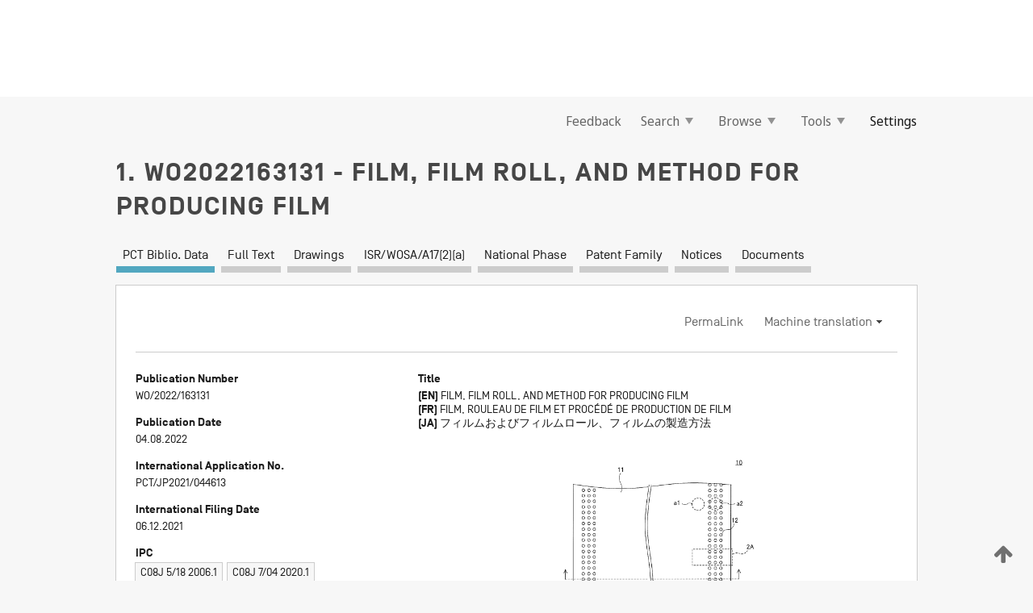

--- FILE ---
content_type: text/html;charset=UTF-8
request_url: https://patentscope.wipo.int/search/en/detail.jsf?docId=WO2022163131
body_size: 17487
content:
<!DOCTYPE html>
<html xmlns="http://www.w3.org/1999/xhtml"><head id="j_idt1569">
	<meta http-equiv="X-UA-Compatible" content="IE=edge" />
	<meta lang="en" http-equiv="Content-Type" content="text/html;charset=utf-8" charset="utf-8" />

	
	<meta name="viewport" content="width=device-width, initial-scale=1.0, minimum-scale=1.0, maximum-scale=1.0" />
	
	<meta name="apple-mobile-web-app-capable" content="yes" />
	
	<meta name="apple-mobile-web-app-status-bar-style" content="black-translucent" />
		<meta name="Description" content="This patent search tool allows you not only to search the PCT database of about 2 million International Applications but also the worldwide patent collections. This search facility features: flexible search syntax; automatic word stemming and relevance ranking; as well as graphical results." />

   <meta name="language" content="en" />
   <meta name="applicationId" content="WO2022163131" />
   <meta name="keywords" content="FILM, FILM ROLL, AND METHOD FOR PRODUCING FILM" />
   <meta name="description" content="The film of the present invention has a film base and protruding parts disposed on both ends of the surface of the film base. The film base and the protruding parts include the same type of thermoplastic resin, and the height of the protruding parts is 0.5-3 μm. The haze ratio Hz2/Hz1 is 1.1-4.5 when the haze value of the region where the protruding parts are not disposed is defined as Hz1, and the haze value of the regions where the protruding parts are disposed is defined as Hz2." /><link rel="alternate" hreflang="ja" href="https://patentscope.wipo.int/search/ja/WO2022163131" /><link rel="alternate" hreflang="en" href="https://patentscope.wipo.int/search/en/WO2022163131" /><link rel="alternate" hreflang="fr" href="https://patentscope.wipo.int/search/fr/WO2022163131" />

      <meta name="DC.type" content="Patent Application" />
      <meta name="DC.title" content="FILM, FILM ROLL, AND METHOD FOR PRODUCING FILM" />
      <meta name="DC.identifier" content="WO2022163131" />
         <meta name="DC.creator" scheme="inventor" content="MORII, Satoshi" />
         <meta name="DC.creator" scheme="inventor" content="NAKAE, Hazuki" />
         <meta name="DC.creator" scheme="inventor" content="NANJO, Takashi" />
         <meta name="DC.contributor" scheme="assignee" content="KONICA MINOLTA, INC." />

      <meta name="DC.date" scheme="issued" content="2022-08-04" />
		<meta name="Cache-Control" content="no-cache,no-store,must-revalidate" />
		<meta name="Expires" content="0" />
		<meta name="Pragma" content="no-cache" />
	
	<title>WO2022163131 FILM, FILM ROLL, AND METHOD FOR PRODUCING FILM</title><link type="text/css" rel="stylesheet" href="/search/javax.faces.resource/theme.css.jsf?ln=primefaces-wipo" /><link type="text/css" rel="stylesheet" href="/search/javax.faces.resource/primefaces/fa/font-awesome.css.xhtml" /><script type="text/javascript" src="/search/javax.faces.resource/omnifaces.js.jsf?ln=omnifaces&amp;v=2.6.9"></script><link type="text/css" rel="stylesheet" href="/search/javax.faces.resource/css/components.css.jsf?ln=w-ps-cc" /><link type="text/css" rel="stylesheet" href="/search/javax.faces.resource/css/components.css.jsf?ln=ps-cc" /><link type="text/css" rel="stylesheet" href="/search/javax.faces.resource/css/common/common.css.jsf" /><link type="text/css" rel="stylesheet" href="/search/javax.faces.resource/css/common/primefaces-custom.css.jsf" /><link type="text/css" rel="stylesheet" href="/search/javax.faces.resource/css/common/wfaces-custom.css.jsf" /><link type="text/css" rel="stylesheet" href="/search/javax.faces.resource/css/wipo/ps-ulf-compatibility.css.jsf" /><link type="text/css" rel="stylesheet" href="/search/javax.faces.resource/css/detail.css.jsf" /><link type="text/css" rel="stylesheet" href="/search/javax.faces.resource/css/machine-translation.css.jsf" /><link type="text/css" rel="stylesheet" href="/search/javax.faces.resource/css/lightbox-ps.css.jsf?ln=lightbox" /><link type="text/css" rel="stylesheet" href="/search/javax.faces.resource/primefaces/components.css.xhtml" /><script type="text/javascript" src="/search/javax.faces.resource/primefaces/jquery/jquery.js.xhtml"></script><script type="text/javascript" src="/search/javax.faces.resource/primefaces/core.js.xhtml"></script><script type="text/javascript" src="/search/javax.faces.resource/primefaces/components.js.xhtml"></script><script type="text/javascript" src="/search/javax.faces.resource/primefaces/jquery/jquery-plugins.js.xhtml"></script><script type="text/javascript" src="/search/javax.faces.resource/jsf.js.jsf?ln=javax.faces"></script><link type="text/css" rel="stylesheet" href="/search/javax.faces.resource/primefaces/timeline/timeline.css.xhtml" /><script type="text/javascript" src="/search/javax.faces.resource/primefaces/timeline/timeline.js.xhtml"></script><script type="text/javascript" src="/search/javax.faces.resource/hotkey/hotkey.js.jsf?ln=primefaces&amp;v=6.1"></script><style type="text/css">
		/*	When the drawerTriggering element has a top/bottom padding/margin (as the mainmenu items), 
			the position of the drawer must be updated correspondignly.*/
		.settings-drawer.b-drawer.wf-drawer-fix-position {
			top: -0.75rem;
		}	
	</style><style type="text/css">
		/*	When the drawerTriggering element has a top/bottom padding/margin (as the mainmenu items), 
			the position of the drawer must be updated correspondignly.*/
		.feedback-drawer.b-drawer.wf-drawer-fix-position {
			top: -0.75rem;
		}
		
		.feedback-message {
			margin-top: 1rem;
		}
	</style><style type="text/css">
		/*	When the drawerTriggering element has a top/bottom padding/margin (as the mainmenu items), 
			the position of the drawer must be updated correspondignly.*/
		.feedback-drawer.b-drawer.wf-drawer-fix-position {
			top: -0.75rem;
		}
	</style><script type="text/javascript">if(window.PrimeFaces){PrimeFaces.settings.locale='en';}</script>
		<link href="/search/javax.faces.resource/w/css/wfaces.css.xhtml?v=1.0&amp;b=" rel="stylesheet" />
      <link rel="stylesheet" type="text/css" href="/search/javax.faces.resource/css/detail/WO2022163131.css?P22-MKPX8F-80082" />




	<script>
		var APP_CTX='/search';
	</script>
		<script src="/search/javax.faces.resource/w/js/wfaces.js.xhtml?v=1.0&amp;b="></script><script type="text/javascript">
		epctmsg.lbl_designations_specific="Specific";
		epctmsg.lbl_designations_none="None";
		epctmsg.lbl_designations_all="All";
		epctmsg.lbl_designations_changeSelec="Change selection";
		epctmsg.lbl_designations_chooseDesig="Choose specific designations";
		epctmsg.no_results_text="No match for:";
	</script><script type="text/javascript" src="/search/javax.faces.resource/js/psa.js.jsf"></script>
			<script src="https://webcomponents.wipo.int/polyfills/webcomponents-loader.js"></script>
	  		
	  		<script src="https://webcomponents.wipo.int/wipo-navbar/wipo-navbar.js"></script><script type="text/javascript" src="/search/javax.faces.resource/js/components.js.jsf?ln=w-ps-cc"></script>
      <script type="text/javascript">
	      const MAX_CHEMICAL_TEXT_TAB_INDEX = -1;
	      const SEARCH_REPORT_TAB_INDEX = 3;
         var taptaUrl= false;
      </script>
      
      <script id="taptaWidgetUrl" src="https://patentscope.wipo.int/translate/widget/app.js" data-mt-widget-site="patentscope"></script><script type="text/javascript" src="/search/javax.faces.resource/lightbox/js/lightbox-ps.js.jsf"></script><script type="text/javascript" src="/search/javax.faces.resource/lightbox/js/jqueryrotate.min.js.jsf"></script>
      
      <script src="/search/resources/js/lib/require.js" type="text/javascript" charset="utf-8"></script><script type="text/javascript" src="/search/javax.faces.resource/js/detail.js.jsf"></script></head><body dir="ltr">
<div class="wf-overlayPanel"></div><div id="pageBlockUI" class="ui-blockui-content ui-widget ui-widget-content ui-corner-all ui-helper-hidden ui-shadow">
	<div class="b-infobox b-infobox--has-spinner">
	  <h4 class="b-infobox__title">
	    Processing
	  </h4>
	  <div class="b-infobox__text">
	    <p>
	    	Please wait...
	    </p>
	  </div>
	</div></div><script id="pageBlockUI_s" type="text/javascript">$(function(){PrimeFaces.cw("BlockUI","widget_pageBlockUI",{id:"pageBlockUI",block:"@(.b-page)"});});</script>
<div class="b-page b-page--application">
	<div class="b-navigation b-navigation--has-close"><wipo-navbar appId='app-0072' applicationName='PATENTSCOPE' applicationLink='/search/en' applicationCategory='patents' login='/search/wiposso/login' logout='/search/wiposso/logout' sso='unauthenticated' language='en' languageOptions='[{"code":"en","name":null,"link":null,"targetTab":null},{"code":"fr","name":null,"link":"/search/fr/detail.jsf?docId=WO2022163131","targetTab":null},{"code":"de","name":null,"link":"/search/de/detail.jsf?docId=WO2022163131","targetTab":null},{"code":"es","name":null,"link":"/search/es/detail.jsf?docId=WO2022163131","targetTab":null},{"code":"pt","name":null,"link":"/search/pt/detail.jsf?docId=WO2022163131","targetTab":null},{"code":"ru","name":null,"link":"/search/ru/detail.jsf?docId=WO2022163131","targetTab":null},{"code":"ja","name":null,"link":"/search/ja/detail.jsf?docId=WO2022163131","targetTab":null},{"code":"zh","name":null,"link":"/search/zh/detail.jsf?docId=WO2022163131","targetTab":null},{"code":"ko","name":null,"link":"/search/ko/detail.jsf?docId=WO2022163131","targetTab":null},{"code":"ar","name":null,"link":"/search/ar/detail.jsf?docId=WO2022163131","targetTab":null}]' userOptions='[{"code":null,"name":"SESSION QUERIES","link":"/search/en/reg/user_session_queries.jsf","targetTab":"_self"},{"code":null,"name":"SAVED QUERIES ","link":"/search/en/reg/user_queries.jsf","targetTab":"_self"},{"code":null,"name":"MARKUSH BATCHES","link":"/search/en/chemc/batches.jsf","targetTab":"_self"},{"code":null,"name":"WATCHED APPLICATIONS","link":"/search/en/reg/watching.jsf","targetTab":"_self"}]' helpOptions='[{"code":"contact","name":null,"link":"https://www3.wipo.int/contact/en/area.jsp?area=patentscope-db","targetTab":null},{"code":"faq","name":null,"link":"https://www.wipo.int/patentscope/en/faqs_patentscope.html","targetTab":null}]' helpMore='[{"code":null,"name":"PATENTSCOPE USERS COMMUNITY","link":"https://www.linkedin.com/groups/9811620/","targetTab":"_blank"},{"code":null,"name":"PATENTSCOPE HELP","link":"/search/en/help/help.jsf","targetTab":"_self"},{"code":null,"name":"TERMS OF USE","link":"https://www.wipo.int/patentscope/en/data/terms_patentscope.html","targetTab":"_blank"},{"code":null,"name":"PRIVACY POLICY","link":"https://www.wipo.int/tools/en/privacy_policy-ipportal.html","targetTab":"_blank"}]' hide-search='true'><div style='background:black; height: 48px; width: 100%'></div></wipo-navbar>

	<div class="ps-mainmenu--container">
<form id="formMainMenu" name="formMainMenu" method="post" action="/search/en/detail.jsf?docId=WO2022163131" enctype="application/x-www-form-urlencoded">
<input type="hidden" name="formMainMenu" value="formMainMenu" />

	
	
			<div class="ps-mainmenu">

				<div class="ps-mainmenu--item">
				</div>
				
				<div class="ps-mainmenu--item">
	
	<div class="ps-drawer-trigger b-pointer b-pointer--is-toggle" aria-controls="feedback_drawer"><a id="formMainMenu:feedbackLink" href="#" onclick="mojarra.ab(this,event,'action',0,'feedbackForm');return false">Feedback</a>
	</div>
				</div>
			
				<div class="ps-mainmenu--item">
		<button id="formMainMenu:triggerSearchMenu" class="ps-plain-button " type="button">Search
			<span class="icon-wrapper small-arrow-down-icon"></span>
		</button><div id="formMainMenu:j_idt1685" class="ui-menu ui-menu-dynamic ui-widget ui-widget-content ui-corner-all ui-helper-clearfix ui-shadow ps-mainmenu--submenu" role="menu"><div tabindex="0" class="ui-helper-hidden-accessible"></div><ul class="ui-menu-list ui-helper-reset"><li class="ui-menuitem ui-widget ui-corner-all" role="menuitem"><a tabindex="-1" id="formMainMenu:simpleSearch" class="ui-menuitem-link ui-corner-all" href="#" onclick="document.location.href='/search/en/search.jsf';PrimeFaces.ab({s:&quot;formMainMenu:simpleSearch&quot;,f:&quot;formMainMenu&quot;});return false;"><span class="ui-menuitem-text">Simple</span></a></li><li class="ui-menuitem ui-widget ui-corner-all" role="menuitem"><a tabindex="-1" id="formMainMenu:advancedSearch" class="ui-menuitem-link ui-corner-all" href="#" onclick="document.location.href='/search/en/advancedSearch.jsf';PrimeFaces.ab({s:&quot;formMainMenu:advancedSearch&quot;,f:&quot;formMainMenu&quot;});return false;"><span class="ui-menuitem-text">Advanced Search</span></a></li><li class="ui-menuitem ui-widget ui-corner-all" role="menuitem"><a tabindex="-1" id="formMainMenu:structuredSearch" class="ui-menuitem-link ui-corner-all" href="#" onclick="document.location.href='/search/en/structuredSearch.jsf';PrimeFaces.ab({s:&quot;formMainMenu:structuredSearch&quot;,f:&quot;formMainMenu&quot;});return false;"><span class="ui-menuitem-text">Field Combination</span></a></li><li class="ui-menuitem ui-widget ui-corner-all" role="menuitem"><a tabindex="-1" id="formMainMenu:clir" class="ui-menuitem-link ui-corner-all" href="#" onclick="document.location.href='/search/en/clir/clir.jsf';PrimeFaces.ab({s:&quot;formMainMenu:clir&quot;,f:&quot;formMainMenu&quot;});return false;"><span class="ui-menuitem-text">Cross Lingual Expansion</span></a></li><li class="ui-menuitem ui-widget ui-corner-all" role="menuitem"><a tabindex="-1" class="ui-menuitem-link ui-corner-all" href="#" onclick="document.location.href='/search/en/chemc/chemc.jsf';PrimeFaces.ab({s:&quot;formMainMenu:j_idt1686&quot;,f:&quot;formMainMenu&quot;});return false;"><span class="ui-menuitem-text">Chemical compounds (login required)</span></a></li></ul></div><script id="formMainMenu:j_idt1685_s" type="text/javascript">$(function(){PrimeFaces.cw("PlainMenu","widget_formMainMenu_j_idt1685",{id:"formMainMenu:j_idt1685",overlay:true,my:"left top",at:"left bottom",trigger:"formMainMenu:triggerSearchMenu",triggerEvent:"click"});});</script>
				</div>

	
				<div class="ps-mainmenu--item">
		<button id="formMainMenu:triggerBrowseMenu" class="ps-plain-button " type="button">Browse
			<span class="icon-wrapper small-arrow-down-icon"></span>
		</button><div id="formMainMenu:j_idt1696" class="ui-menu ui-menu-dynamic ui-widget ui-widget-content ui-corner-all ui-helper-clearfix ui-shadow ui-menu-toggleable ps-mainmenu--submenu" role="menu"><div tabindex="0" class="ui-helper-hidden-accessible"></div><ul class="ui-menu-list ui-helper-reset"><li class="ui-menuitem ui-widget ui-corner-all" role="menuitem"><a tabindex="-1" id="formMainMenu:browseByWeek" class="ui-menuitem-link ui-corner-all" href="#" onclick="document.location.href='/search/en/resultWeeklyBrowse.jsf';PrimeFaces.ab({s:&quot;formMainMenu:browseByWeek&quot;,f:&quot;formMainMenu&quot;});return false;"><span class="ui-menuitem-text">Browse by Week (PCT)</span></a></li><li class="ui-menuitem ui-widget ui-corner-all" role="menuitem"><a tabindex="-1" id="formMainMenu:pctBrowse" class="ui-menuitem-link ui-corner-all" href="#" onclick="document.location.href='/search/en/pctBrowse.jsf';PrimeFaces.ab({s:&quot;formMainMenu:pctBrowse&quot;,f:&quot;formMainMenu&quot;});return false;"><span class="ui-menuitem-text">Gazette Archive</span></a></li><li class="ui-menuitem ui-widget ui-corner-all" role="menuitem"><a tabindex="-1" id="formMainMenu:sequenceListing" class="ui-menuitem-link ui-corner-all" href="#" onclick="document.location.href='/search/en/sequences.jsf';PrimeFaces.ab({s:&quot;formMainMenu:sequenceListing&quot;,f:&quot;formMainMenu&quot;});return false;"><span class="ui-menuitem-text">Sequence listing</span></a></li><li id="formMainMenu:j_idt1697" class="ui-widget-header ui-corner-all"><h3><span class="ui-icon ui-icon-triangle-1-s"></span>National Phase Entries</h3></li><li class="ui-menuitem ui-widget ui-corner-all ui-submenu-child" role="menuitem"><a tabindex="-1" id="formMainMenu:pctNPE" class="ui-menuitem-link ui-corner-all" href="/search/static/npe/npe.zip"><span class="ui-menuitem-text"><table>
<tbody>
<tr>
<td>National Phase Entries Full download </td>
<td><label class="icon-wrapper http-download-icon ps-left-space"></label></td>
<td>
									<a href="ftp://ftp.wipo.int/patentscope/pdf/npe/npe.zip" class="icon-wrapper ftp-download-icon ps-left-space"></a></td>
</tr>
</tbody>
</table>
</span></a></li><li class="ui-menuitem ui-widget ui-corner-all ui-submenu-child" role="menuitem"><a tabindex="-1" id="formMainMenu:pctNPEinc" class="ui-menuitem-link ui-corner-all" href="/search/static/npe/npe-incremental.zip"><span class="ui-menuitem-text"><table>
<tbody>
<tr>
<td>National Phase Entries Incremental download (last 7 days) </td>
<td><label class="icon-wrapper http-download-icon ps-left-space"></label></td>
<td>
									<a href="ftp://ftp.wipo.int/patentscope/pdf/npe/npe-incremental.zip" class="icon-wrapper ftp-download-icon ps-left-space"></a></td>
</tr>
</tbody>
</table>
</span></a></li><li id="formMainMenu:j_idt1706" class="ui-widget-header ui-corner-all"><h3><span class="ui-icon ui-icon-triangle-1-s"></span>Authority File </h3></li><li class="ui-menuitem ui-widget ui-corner-all ui-submenu-child" role="menuitem"><a tabindex="-1" id="formMainMenu:authorityFileST37" class="ui-menuitem-link ui-corner-all" href="/search/static/authority/WO_AF.zip"><span class="ui-menuitem-text"><table>
<tbody>
<tr>
<td>Authority File  Download Standard ST37</td>
<td><label class="icon-wrapper http-download-icon ps-left-space"></label></td>
<td>
									<a href="ftp://ftp.wipo.int/patentscope/pdf/gazette/WO_AF.zip" class="icon-wrapper ftp-download-icon ps-left-space"></a></td>
</tr>
</tbody>
</table>
</span></a></li></ul></div><script id="formMainMenu:j_idt1696_s" type="text/javascript">$(function(){PrimeFaces.cw("PlainMenu","widget_formMainMenu_j_idt1696",{id:"formMainMenu:j_idt1696",toggleable:true,overlay:true,my:"left top",at:"left bottom",trigger:"formMainMenu:triggerBrowseMenu",triggerEvent:"click"});});</script>
		
				</div><div id="formMainMenu:toolsMainMenu" class="ps-mainmenu--item js-multiDocumentDownloadEnabled">
		<button id="formMainMenu:triggerToolsMenu" class="ps-plain-button " type="button">Tools
			<span class="icon-wrapper small-arrow-down-icon"></span>
		</button><div id="formMainMenu:j_idt1720" class="ui-menu ui-menu-dynamic ui-widget ui-widget-content ui-corner-all ui-helper-clearfix ui-shadow ps-mainmenu--submenu" role="menu"><div tabindex="0" class="ui-helper-hidden-accessible"></div><ul class="ui-menu-list ui-helper-reset"><li class="ui-menuitem ui-widget ui-corner-all" role="menuitem"><a tabindex="-1" class="ui-menuitem-link ui-corner-all" href="https://patentscope.wipo.int/translate/translate.jsf?interfaceLanguage=en" target="_blank"><span class="ui-menuitem-text">WIPO Translate</span></a></li><li class="ui-menuitem ui-widget ui-corner-all" role="menuitem"><a tabindex="-1" class="ui-menuitem-link ui-corner-all" href="https://wipopearl.wipo.int/en/linguistic" target="_blank"><span class="ui-menuitem-text">WIPO Pearl</span></a></li><li class="ui-menuitem ui-widget ui-corner-all" role="menuitem"><a tabindex="-1" id="formMainMenu:greenInventory" class="ui-menuitem-link ui-corner-all" href="https://www.wipo.int/classifications/ipc/green-inventory/home" target="_blank"><span class="ui-menuitem-text">IPC Green Inventory</span></a></li><li class="ui-menuitem ui-widget ui-corner-all" role="menuitem"><a tabindex="-1" id="formMainMenu:aiIndexEn" class="ui-menuitem-link ui-corner-all" href="https://www.wipo.int/tech_trends/en/artificial_intelligence/patentscope.html" target="_blank"><span class="ui-menuitem-text">Artificial Intelligence Index</span></a></li><li class="ui-menuitem ui-widget ui-corner-all" role="menuitem"><a tabindex="-1" id="formMainMenu:covid19" class="ui-menuitem-link ui-corner-all" href="#" onclick="document.location.href='/search/en/covid19.jsf';PrimeFaces.ab({s:&quot;formMainMenu:covid19&quot;,f:&quot;formMainMenu&quot;});return false;"><span class="ui-menuitem-text">Support COVID-19 efforts</span></a></li><li class="ui-menuitem ui-widget ui-corner-all" role="menuitem"><a tabindex="-1" id="formMainMenu:sdg" class="ui-menuitem-link ui-corner-all" href="#" onclick="document.location.href='/search/en/sdg.jsf';PrimeFaces.ab({s:&quot;formMainMenu:sdg&quot;,f:&quot;formMainMenu&quot;});return false;"><span class="ui-menuitem-text">Sustainable Development Goals (SDGs)</span></a></li><li class="ui-menuitem ui-widget ui-corner-all" role="menuitem"><a tabindex="-1" class="ui-menuitem-link ui-corner-all" href="https://www.wipo.int/patent_register_portal" target="_blank"><span class="ui-menuitem-text">Portal to patent registers</span></a></li></ul></div><script id="formMainMenu:j_idt1720_s" type="text/javascript">$(function(){PrimeFaces.cw("PlainMenu","widget_formMainMenu_j_idt1720",{id:"formMainMenu:j_idt1720",overlay:true,my:"left top",at:"left bottom",trigger:"formMainMenu:triggerToolsMenu",triggerEvent:"click"});});</script></div>
	
	
				<div class="ps-mainmenu--item">
	
	<div class="ps-drawer-trigger b-pointer b-pointer--is-toggle" aria-controls="settings_drawer">
						<span>Settings</span>
	</div>
				</div>
				
		    </div><input type="hidden" name="javax.faces.ViewState" id="j_id1:javax.faces.ViewState:0" value="7270851692003817923:6570769248473392449" autocomplete="off" />
</form>
	</div>
		<div id="settings_drawer" class="ps-drawer b-drawer b-workbench-filter-advanced     wf-drawer-fix-position      settings-drawer">

			<div class="b-drawer__step">
				<h2 class="b-drawer__title">Settings</h2>
					<div class="b-drawer__title-actions"><button id="j_idt1739" name="j_idt1739" class="b-button" onclick="PrimeFaces.ab({s:&quot;j_idt1739&quot;,f:&quot;settingsForm&quot;,u:&quot;settingsForm&quot;});return false;" type="submit"><span class="ui-button-text ui-c">Reset</span></button><script id="j_idt1739_s" type="text/javascript">PrimeFaces.cw("CommandButton","widget_j_idt1739",{id:"j_idt1739"});</script><button id="j_idt1740" name="j_idt1740" class="b-button b-button--is-type_primary js-close-pointer js-close-button" onclick="onDrawerClose(this);" type="button" aria-controls="settings_drawer"><span class="ui-button-text ui-c">Close</span></button><script id="j_idt1740_s" type="text/javascript">PrimeFaces.cw("CommandButton","widget_j_idt1740",{id:"j_idt1740"});</script>
					</div>
			</div>

			<div class="ps-drawer--content">
<form id="settingsForm" name="settingsForm" method="post" action="/search/en/detail.jsf?docId=WO2022163131" enctype="application/x-www-form-urlencoded">
<input type="hidden" name="settingsForm" value="settingsForm" />
<div id="settingsForm:j_idt1742" class="ui-tabmenu ui-widget ui-widget-content ui-corner-all ps-tabmenu ps-tabmenu--is-plain"><ul class="ui-tabmenu-nav ui-helper-reset ui-helper-clearfix ui-widget-header ui-corner-all" role="tablist"><li class="ui-tabmenuitem ui-state-default ui-state-active ui-corner-top" role="tab" aria-expanded="true" aria-selected="true"><a tabindex="-1" class="ui-menuitem-link ui-corner-all" href="#" onclick="PrimeFaces.ab({s:&quot;settingsForm:j_idt1743&quot;,u:&quot;settingsForm&quot;,f:&quot;settingsForm&quot;});return false;"><span class="ui-menuitem-text">Query</span></a></li><li class="ui-tabmenuitem ui-state-default ui-corner-top" role="tab" aria-expanded="false" aria-selected="false"><a tabindex="-1" class="ui-menuitem-link ui-corner-all" href="#" onclick="PrimeFaces.ab({s:&quot;settingsForm:j_idt1744&quot;,u:&quot;settingsForm&quot;,f:&quot;settingsForm&quot;});return false;"><span class="ui-menuitem-text">Office</span></a></li><li class="ui-tabmenuitem ui-state-default ui-corner-top" role="tab" aria-expanded="false" aria-selected="false"><a tabindex="-1" class="ui-menuitem-link ui-corner-all" href="#" onclick="PrimeFaces.ab({s:&quot;settingsForm:j_idt1745&quot;,u:&quot;settingsForm&quot;,f:&quot;settingsForm&quot;});return false;"><span class="ui-menuitem-text">Result</span></a></li><li class="ui-tabmenuitem ui-state-default ui-corner-top" role="tab" aria-expanded="false" aria-selected="false"><a tabindex="-1" class="ui-menuitem-link ui-corner-all" href="#" onclick="PrimeFaces.ab({s:&quot;settingsForm:j_idt1746&quot;,u:&quot;settingsForm&quot;,f:&quot;settingsForm&quot;});return false;"><span class="ui-menuitem-text">Download</span></a></li><li class="ui-tabmenuitem ui-state-default ui-corner-top" role="tab" aria-expanded="false" aria-selected="false"><a tabindex="-1" class="ui-menuitem-link ui-corner-all" href="#" onclick="PrimeFaces.ab({s:&quot;settingsForm:j_idt1747&quot;,u:&quot;settingsForm&quot;,f:&quot;settingsForm&quot;});return false;"><span class="ui-menuitem-text">Interface</span></a></li></ul></div><script id="settingsForm:j_idt1742_s" type="text/javascript">PrimeFaces.cw("TabMenu","widget_settingsForm_j_idt1742",{id:"settingsForm:j_idt1742"});</script><div id="settingsForm:querySection" class="ui-outputpanel ui-widget">
	<div id="settingsForm:j_idt1749" class="b-edit-panel">
		<div class="b-edit-panel__content">

	<div id="settingsForm:j_idt1750" class="b-edit-panel__section-group">
		<div class="b-edit-panel__section b-view-panel__section--slots_two">
    
    <div id="settingsForm:j_idt1751" class="b-view-panel__slot w-slot">
	<div id="settingsForm:queryLanguage">
		<div class="b-input b-input-dropdown b-input--has-floatlabel b-input--is-select                         ">
	
			<div class="b-input__table">
				<div class="b-input__table-td b-input__table-td__dropdown">
					<label class="b-input__label b-input__label"><label>Query Language</label>
					</label><select id="settingsForm:queryLanguage:input" name="settingsForm:queryLanguage:input" class="b-input__input b-input__dropdown-input" size="1" onselect="" tabindex="" onchange="PrimeFaces.ab({s:this,e:&quot;change&quot;,p:&quot;settingsForm:queryLanguage:input&quot;,u:&quot;@(.js-searchTextLanguage-option)&quot;});">	<option value="ar">Arabic</option>
	<option value="bg">Bulgarian</option>
	<option value="zh">Chinese</option>
	<option value="hr">Croatian</option>
	<option value="cs">Czech</option>
	<option value="da">Danish</option>
	<option value="nl">Dutch</option>
	<option value="en">English</option>
	<option value="et">Estonian</option>
	<option value="fi">Finnish</option>
	<option value="fr">French</option>
	<option value="ge">Georgian</option>
	<option value="de">German</option>
	<option value="el">Greek</option>
	<option value="he">Hebrew</option>
	<option value="hu">Hungarian</option>
	<option value="id">Indonesian</option>
	<option value="it">Italian</option>
	<option value="ja">Japanese</option>
	<option value="kk">Kazakh</option>
	<option value="kh">Khmer</option>
	<option value="ko">Korean</option>
	<option value="lo">Lao</option>
	<option value="lv">Latvian</option>
	<option value="lt">Lithuanian </option>
	<option value="ms">Malay</option>
	<option value="no">Norvegian</option>
	<option value="pl">Polish</option>
	<option value="pt">Portuguese</option>
	<option value="ro">Romanian</option>
	<option value="ru">Russian</option>
	<option value="sr">Serbian</option>
	<option value="sk">Slovak</option>
	<option value="es">Spanish</option>
	<option value="sv">Swedish</option>
	<option value="th">Thai</option>
	<option value="tr">Turkish</option>
	<option value="vn">Vietnamese</option>
	<option value="GUI" selected="selected">Default</option>
</select>
	
				</div>
			</div><div id="settingsForm:queryLanguage:error"></div><div id="settingsForm:queryLanguage:info"></div>
		</div>
	</div>
	</div>
			
		</div>
	</div>

	<div id="settingsForm:j_idt1812" class="b-edit-panel__section-group">
		<div class="b-edit-panel__section b-view-panel__section--slots_three">
    
    <div id="settingsForm:j_idt1813" class="b-view-panel__slot w-slot">
	<div id="settingsForm:stemmingOption">
		
		<div class="b-input b-input-checkbox                    ">
			<div class="b-input__checkbox-input">
				<fieldset class="b-input__checkbox-group">
      				<div class="b-input__table">
						<label class="b-input__checkbox-item b-input__table-tr"><input id="settingsForm:stemmingOption:input" type="checkbox" name="settingsForm:stemmingOption:input" checked="checked" tabindex="" onclick="PrimeFaces.ab({s:this,e:&quot;click&quot;,p:&quot;settingsForm:stemmingOption:input&quot;,u:&quot;@(.js-stemming-option)&quot;});" />
							<span class="b-input__checkbox-item-text b-input__table-td b-input__checkbox-input-label">Stemming
							</span>
						</label>
					</div>
				</fieldset>
			</div><div id="settingsForm:stemmingOption:error"></div><div id="settingsForm:stemmingOption:info"></div>
	</div>
	</div>
	</div>
    
    <div id="settingsForm:j_idt1833" class="b-view-panel__slot w-slot">
	<div id="settingsForm:singleFamilyMemberOption">
		
		<div class="b-input b-input-checkbox                    ">
			<div class="b-input__checkbox-input">
				<fieldset class="b-input__checkbox-group">
      				<div class="b-input__table">
						<label class="b-input__checkbox-item b-input__table-tr"><input id="settingsForm:singleFamilyMemberOption:input" type="checkbox" name="settingsForm:singleFamilyMemberOption:input" tabindex="" onclick="PrimeFaces.ab({s:this,e:&quot;click&quot;,p:&quot;settingsForm:singleFamilyMemberOption:input&quot;,u:&quot;@(.js-singleFamilyMember-option)&quot;});" />
							<span class="b-input__checkbox-item-text b-input__table-td b-input__checkbox-input-label">Single Family Member
							</span>
						</label>
					</div>
				</fieldset>
			</div><div id="settingsForm:singleFamilyMemberOption:error"></div><div id="settingsForm:singleFamilyMemberOption:info"></div>
	</div>
	</div>
	</div>
    
    <div id="settingsForm:j_idt1853" class="b-view-panel__slot w-slot">
	<div id="settingsForm:includeNplOption">
		
		<div class="b-input b-input-checkbox                    ">
			<div class="b-input__checkbox-input">
				<fieldset class="b-input__checkbox-group">
      				<div class="b-input__table">
						<label class="b-input__checkbox-item b-input__table-tr"><input id="settingsForm:includeNplOption:input" type="checkbox" name="settingsForm:includeNplOption:input" tabindex="" onclick="PrimeFaces.ab({s:this,e:&quot;click&quot;,p:&quot;settingsForm:includeNplOption:input&quot;,u:&quot;@(.js-includeNPL-option)&quot;});" />
							<span class="b-input__checkbox-item-text b-input__table-td b-input__checkbox-input-label">Include NPL
							</span>
						</label>
					</div>
				</fieldset>
			</div><div id="settingsForm:includeNplOption:error"></div><div id="settingsForm:includeNplOption:info"></div>
	</div>
	</div>
	</div>
			
		</div>
	</div>

	<div id="settingsForm:j_idt1890" class="b-edit-panel__section-group">
		<div class="b-edit-panel__section b-view-panel__section--slots_three">
    
    <div id="settingsForm:j_idt1891" class="b-view-panel__slot w-slot">
	<div id="settingsForm:sortOption">
		<div class="b-input b-input-dropdown b-input--has-floatlabel b-input--is-select                         ">
	
			<div class="b-input__table">
				<div class="b-input__table-td b-input__table-td__dropdown">
					<label class="b-input__label b-input__label">Sort by:
					</label><select id="settingsForm:sortOption:input" name="settingsForm:sortOption:input" class="b-input__input b-input__dropdown-input" size="1" onselect="" tabindex="" onchange="mojarra.ab(this,event,'change',0,0)">	<option value="-score" selected="selected">Relevance</option>
	<option value="-DP">Pub Date Desc</option>
	<option value="+DP">Pub Date Asc</option>
	<option value="-AD">App Date Desc</option>
	<option value="+AD">App Date Asc</option>
</select>
	
				</div>
			</div><div id="settingsForm:sortOption:error"></div><div id="settingsForm:sortOption:info"></div>
		</div>
	</div>
	</div>
    
    <div id="settingsForm:j_idt1913" class="b-view-panel__slot w-slot">
	<div id="settingsForm:lengthOption">
		<div class="b-input b-input-dropdown b-input--has-floatlabel b-input--is-select                         ">
	
			<div class="b-input__table">
				<div class="b-input__table-td b-input__table-td__dropdown">
					<label class="b-input__label b-input__label"><label>List Length</label>
					</label><select id="settingsForm:lengthOption:input" name="settingsForm:lengthOption:input" class="b-input__input b-input__dropdown-input" size="1" onselect="" tabindex="" onchange="mojarra.ab(this,event,'change',0,0)">	<option value="10" selected="selected">10</option>
	<option value="50">50</option>
	<option value="100">100</option>
	<option value="200">200</option>
</select>
	
				</div>
			</div><div id="settingsForm:lengthOption:error"></div><div id="settingsForm:lengthOption:info"></div>
		</div>
	</div>
	</div>
    
    <div id="settingsForm:j_idt1938" class="b-view-panel__slot w-slot">
	<div id="settingsForm:j_idt1939">
		<div class="b-input b-input-dropdown b-input--has-floatlabel b-input--is-select                         ">
	
			<div class="b-input__table">
				<div class="b-input__table-td b-input__table-td__dropdown">
					<label class="b-input__label b-input__label">Result List View
					</label><select id="settingsForm:j_idt1939:input" name="settingsForm:j_idt1939:input" class="b-input__input b-input__dropdown-input" size="1" onselect="" tabindex="" onchange="mojarra.ab(this,event,'change',0,0)">	<option value="SIMPLE_VIEW">Simple</option>
	<option value="DOUBLE_VIEW">Double</option>
	<option value="ALL_VIEW" selected="selected">All</option>
	<option value="ALL_VIEW_IMAGE">All+Image</option>
	<option value="IMAGE_ONLY">Image</option>
	<option value="MULTI_LANGS">Multi-columns</option>
</select>
	
				</div>
			</div><div id="settingsForm:j_idt1939:error"></div><div id="settingsForm:j_idt1939:info"></div>
		</div>
	</div>
	</div>
			
		</div>
	</div>
		</div>
	</div></div><input type="hidden" name="javax.faces.ViewState" id="j_id1:javax.faces.ViewState:1" value="7270851692003817923:6570769248473392449" autocomplete="off" />
</form>
			</div>
		</div>
		<div id="feedback_drawer" class="ps-drawer b-drawer b-workbench-filter-advanced     wf-drawer-fix-position      feedback-drawer">

			<div class="b-drawer__step">
				<h2 class="b-drawer__title">Feedback</h2>
					<div class="b-drawer__title-actions"><button id="j_idt2548" name="j_idt2548" class="b-button js-close-pointer js-close-button" onclick="PrimeFaces.ab({s:&quot;j_idt2548&quot;,p:&quot;j_idt2548&quot;,u:&quot;feedbackForm&quot;});return false;" type="submit" aria-controls="feedback_drawer"><span class="ui-button-text ui-c">Close</span></button><script id="j_idt2548_s" type="text/javascript">PrimeFaces.cw("CommandButton","widget_j_idt2548",{id:"j_idt2548"});</script>
					</div>
			</div>

			<div class="ps-drawer--content">
<form id="feedbackForm" name="feedbackForm" method="post" action="/search/en/detail.jsf?docId=WO2022163131" enctype="application/x-www-form-urlencoded">
<input type="hidden" name="feedbackForm" value="feedbackForm" />
<span id="feedbackForm:feedbackPanel">
			<div class="feedback-message"><p>Please let us know your thoughts on PATENTSCOPE or tell us what you feel is missing or how we could improve it.</p>
			</div>
	<div id="feedbackForm:j_idt2552" class="b-edit-panel">
		<div class="b-edit-panel__content">

	<div id="feedbackForm:j_idt2553" class="b-edit-panel__section-group">
		<div class="b-edit-panel__section ">
    
    <div id="feedbackForm:j_idt2554" class="b-view-panel__slot w-slot">
	<div id="feedbackForm:feedback">
		<div class="b-input b-input-text-area b-input--has-floatlabel      b-input--is-required                      ">
	
			<div class="b-input__table">
				<div class="b-input__table-td">
	
					<label class="b-input__label"><span class="ie-bg-label">Your feedback</span></label><textarea id="feedbackForm:feedback:input" name="feedbackForm:feedback:input" cols="20" rows="3" tabindex="" maxlength="2147483647" style="overflow-y: auto; " aria-required="true" class="ui-inputfield ui-inputtextarea ui-widget ui-state-default ui-corner-all b-input__text-area-input  ui-inputtextarea-resizable"></textarea><script id="feedbackForm:feedback:input_s" type="text/javascript">$(function(){PrimeFaces.cw("InputTextarea","widget_feedbackForm_feedback_input",{id:"feedbackForm:feedback:input",autoResize:true,counter:"feedbackForm:feedback:display",counterTemplate:"{0} characters remaining."});});</script>
	
				</div>
			</div><div id="feedbackForm:feedback:error"></div><div id="feedbackForm:feedback:info"></div>
		</div>
	</div>
	<div id="feedbackForm:contactEmail">
		<div class="b-input b-input-text b-input--has-floatlabel       b-input--is-required                   ">
			<div class="b-input__table" style="width: 100%">
				<div class="b-input__table-td">
					<label class="b-input__label">Contact email
					</label><input id="feedbackForm:contactEmail:input" type="text" name="feedbackForm:contactEmail:input" autocomplete="off" class="b-input__input b-input__text-input                       " onkeydown="" onkeyup="" style="" tabindex="" title="" />
				</div><div id="feedbackForm:contactEmail:buttons" class="b-input__button-wrapper"><button id="feedbackForm:contactEmail:j_idt2579" name="feedbackForm:contactEmail:j_idt2579" class="b-button b-button--is-type_primary" onclick="PrimeFaces.ab({s:&quot;feedbackForm:contactEmail:j_idt2579&quot;,p:&quot;feedbackForm&quot;,u:&quot;feedbackForm&quot;,onco:function(xhr,status,args){if (args &amp;&amp; args.closeDrawer) { PSComponents.closeDrawer('feedback_drawer'); };}});return false;" type="submit"><span class="ui-button-text ui-c">Send</span></button><script id="feedbackForm:contactEmail:j_idt2579_s" type="text/javascript">PrimeFaces.cw("CommandButton","widget_feedbackForm_contactEmail_j_idt2579",{id:"feedbackForm:contactEmail:j_idt2579"});</script></div>
	
		     </div><div id="feedbackForm:contactEmail:error"></div><div id="feedbackForm:contactEmail:info"></div>
	    </div>
    </div>
	</div>
			
		</div>
	</div>
		</div>
	</div><span id="feedbackForm:j_idt2632"></span><script type="text/javascript">$(function(){PrimeFaces.focus('feedbackForm:feedback:input');});</script></span><input type="hidden" name="javax.faces.ViewState" id="j_id1:javax.faces.ViewState:2" value="7270851692003817923:6570769248473392449" autocomplete="off" />
</form>
			</div>
		</div>
		<div id="goto_drawer" class="ps-drawer b-drawer b-workbench-filter-advanced     wf-drawer-fix-position      goto-drawer">

			<div class="b-drawer__step">
				<h2 class="b-drawer__title">Goto Application</h2>
			</div>

			<div class="ps-drawer--content">
<form id="gotoForm" name="gotoForm" method="post" action="/search/en/detail.jsf?docId=WO2022163131" enctype="application/x-www-form-urlencoded">
<input type="hidden" name="gotoForm" value="gotoForm" />

	<div id="gotoForm:j_idt2661" class="b-edit-panel">
		<div class="b-edit-panel__content">

	<div id="gotoForm:j_idt2662" class="b-edit-panel__section-group">
		<div class="b-edit-panel__section ">
    
    <div id="gotoForm:j_idt2663" class="b-view-panel__slot w-slot">
	<div id="gotoForm:gotoApplicationNumber">
		<div class="b-input b-input-text b-input--has-floatlabel       b-input--is-required                   ">
			<div class="b-input__table" style="width: 100%">
				<div class="b-input__table-td">
					<label class="b-input__label">Application Id/Number
					</label><input id="gotoForm:gotoApplicationNumber:input" type="text" name="gotoForm:gotoApplicationNumber:input" autocomplete="off" class="b-input__input b-input__text-input                       " onkeydown="if (event.keyCode == 13) {$('.js-goto-button').click(); return false;}" onkeyup="" style="" tabindex="" title="" />
				</div><div id="gotoForm:gotoApplicationNumber:buttons" class="b-input__button-wrapper"><button id="gotoForm:gotoApplicationNumber:j_idt2665" name="gotoForm:gotoApplicationNumber:j_idt2665" class="b-button-medium primary js-goto-button" onclick="PrimeFaces.ab({s:&quot;gotoForm:gotoApplicationNumber:j_idt2665&quot;,u:&quot;gotoForm&quot;});return false;" type="submit"><span class="ui-button-icon-left ui-icon ui-c b-icon b-icon--search"></span><span class="ui-button-text ui-c"></span></button><script id="gotoForm:gotoApplicationNumber:j_idt2665_s" type="text/javascript">PrimeFaces.cw("CommandButton","widget_gotoForm_gotoApplicationNumber_j_idt2665",{id:"gotoForm:gotoApplicationNumber:j_idt2665"});</script></div>
	
		     </div><div id="gotoForm:gotoApplicationNumber:error"></div><div id="gotoForm:gotoApplicationNumber:info"></div>
	    </div>
    </div>
	</div>
			
		</div>
	</div>
		</div>
	</div><span id="gotoForm:j_idt2718"></span><script type="text/javascript">$(function(){PrimeFaces.focus('gotoForm:gotoApplicationNumber');});</script><input type="hidden" name="javax.faces.ViewState" id="j_id1:javax.faces.ViewState:3" value="7270851692003817923:6570769248473392449" autocomplete="off" />
</form>
			</div>
		</div>
		
		
		<div class="b-navigation-floater-bottom">
			<a class="fa fa-fw fa-arrow-up" style="text-decoration:none; float: right; color: #707070; font-size: 26px; margin: 20px;" onclick="wscrollToTop();"></a>
		</div>
		
	</div>
 
<div class="b-page-header">
<form id="headerForm" name="headerForm" method="post" action="/search/en/detail.jsf" enctype="application/x-www-form-urlencoded">
<input type="hidden" name="headerForm" value="headerForm" />
<div id="headerForm:headerFormContent" class="ui-outputpanel ui-widget">
		
	  <h1 class="b-page-header__title js-toggle-portfolio">
						<div class="ps-page-header--subtitle">
							<div class="ps-page-header--subtitle--text">1. WO2022163131 - FILM, FILM ROLL, AND METHOD FOR PRODUCING FILM</div>
							<div class="ps-page-header--subtitle--actions"></div>
						</div>   <span class="b-page-header__title-details"></span>
	  </h1>
	  
	  <div class="b-page-header__actions">
	    <div class="b-page-header__status-text"></div>
	          
	          
	      </div></div><input type="hidden" name="javax.faces.ViewState" id="j_id1:javax.faces.ViewState:4" value="7270851692003817923:6570769248473392449" autocomplete="off" />
</form>
</div>


	
	
	
	<div id="popups">
	</div>
	
	
	
	
	<div class="c-left-watermark">
	</div>
		
		<div class="b-step b-pointer-scope">
	 
			 <div class="b-step__content">
		    	
		    	<div class="b-step__content-top">
			<div id="google_translate_element-detail" style="display:none">
			   <div style="display: flex; flex-wrap: nowrap">
                  
                  <span class="notranslate" style="color:black">Translated by Google</span>
                  <span class="icon-wrapper close-icon" onclick="location.reload()"></span>
               </div>        
			</div>
            
            <div id="mytable" class="detail-page-content" lang="ja">
<form id="detailMainForm" name="detailMainForm" method="post" action="/search/en/detail.jsf?docId=WO2022163131" class="detail-form" enctype="application/x-www-form-urlencoded">
<input type="hidden" name="detailMainForm" value="detailMainForm" />
<div id="detailMainForm:j_idt2815" class="ui-outputpanel ui-widget"><div id="detailMainForm:MyTabViewId" class="ui-tabs ui-widget ui-widget-content ui-corner-all ui-hidden-container ui-tabs-top ps-tabmenu ps-tabmenu--is-plain" data-widget="_MyTabViewId"><ul class="ui-tabs-nav ui-helper-reset ui-widget-header ui-corner-all" role="tablist"><li class="ui-state-default ui-tabs-selected ui-state-active ui-corner-top" role="tab" aria-expanded="true" aria-selected="true"><a href="#detailMainForm:MyTabViewId:PCTBIBLIO" tabindex="-1">PCT Biblio. Data</a></li><li class="ui-state-default ui-corner-top" role="tab" aria-expanded="false" aria-selected="false"><a href="#detailMainForm:MyTabViewId:FULLTEXT" tabindex="-1">Full Text</a></li><li class="ui-state-default ui-corner-top" role="tab" aria-expanded="false" aria-selected="false"><a href="#detailMainForm:MyTabViewId:DRAWINGS" tabindex="-1">Drawings</a></li><li class="ui-state-default ui-corner-top" role="tab" aria-expanded="false" aria-selected="false"><a href="#detailMainForm:MyTabViewId:SEARCHREPORT" tabindex="-1">ISR/WOSA/A17(2)(a)   </a></li><li class="ui-state-default ui-corner-top" role="tab" aria-expanded="false" aria-selected="false"><a href="#detailMainForm:MyTabViewId:NATIONALPHASE" tabindex="-1">National Phase</a></li><li class="ui-state-default ui-corner-top" role="tab" aria-expanded="false" aria-selected="false"><a href="#detailMainForm:MyTabViewId:FAMILY" tabindex="-1">Patent Family</a></li><li class="ui-state-default ui-corner-top" role="tab" aria-expanded="false" aria-selected="false"><a href="#detailMainForm:MyTabViewId:NOTICES" tabindex="-1">Notices</a></li><li class="ui-state-default ui-corner-top" role="tab" aria-expanded="false" aria-selected="false"><a href="#detailMainForm:MyTabViewId:PCTDOCUMENTS" tabindex="-1">Documents</a></li></ul><div class="ui-tabs-panels"><div id="detailMainForm:MyTabViewId:PCTBIBLIO" class="ui-tabs-panel ui-widget-content ui-corner-bottom" role="tabpanel" aria-hidden="false"><div id="detailMainForm:MyTabViewId:j_idt2817" class="ui-outputpanel ui-widget detail-tab-content ">
		<div id="detailMainForm:MyTabViewId:j_idt2818" class="ps-panel ">
				<div class="ps-panel--header">
						<div class="ps-panel--header--text">
						</div>
						<div class="ps-panel--actions">
		<div id="detailMainForm:MyTabViewId:j_idt2821" class="ps-commands-bar ps-tracking-cmd">
		<div class="ps-commands-bar--item">
                  <a href="https://patentscope.wipo.int/search/en/detail.jsf?docId=WO2022163131" title="PermaLink">PermaLink
                  </a>
		</div>
		<div class="ps-commands-bar--item">
                 <div class="google-position-0"></div>
		
		<div class="js-mt-position js-mt-position-biblio"></div><div id="detailMainForm:MyTabViewId:j_idt2847" class="ui-menu ui-menubar ui-widget ui-widget-content ui-corner-all ui-helper-clearfix mtMenuDetail" role="menubar"><div tabindex="0" class="ui-helper-hidden-accessible"></div><ul class="ui-menu-list ui-helper-reset"><li class="ui-widget ui-menuitem ui-corner-all ui-menu-parent" role="menuitem" aria-haspopup="true"><a href="#" class="ui-menuitem-link ui-submenu-link ui-corner-all" tabindex="-1"><span class="ui-menuitem-text">Machine translation</span><span class="ui-icon ui-icon-triangle-1-s"></span></a><ul class="ui-widget-content ui-menu-list ui-corner-all ui-helper-clearfix ui-menu-child ui-shadow" role="menu"><li class="ui-widget ui-menuitem ui-corner-all ui-menu-parent" role="menuitem" aria-haspopup="true"><a href="#" class="ui-menuitem-link ui-submenu-link ui-corner-all" tabindex="-1"><span class="ui-menuitem-text">WIPO Translate</span><span class="ui-icon ui-icon-triangle-1-e"></span></a><ul class="ui-widget-content ui-menu-list ui-corner-all ui-helper-clearfix ui-menu-child ui-shadow" role="menu"><li class="ui-menuitem ui-widget ui-corner-all" role="menuitem"><a tabindex="-1" class="ui-menuitem-link ui-corner-all mtMenu-langugae" href="#" onclick="DetailCtrl.translateTab('biblio','ar','en','C08J 5/18');PrimeFaces.ab({s:&quot;detailMainForm:MyTabViewId:j_idt2847&quot;,g:false,pa:[{name:&quot;detailMainForm:MyTabViewId:j_idt2847_menuid&quot;,value:&quot;0_0_0&quot;}],f:&quot;detailMainForm&quot;});return false;"><span class="ui-menuitem-text">Arabic</span></a></li><li class="ui-menuitem ui-widget ui-corner-all" role="menuitem"><a tabindex="-1" class="ui-menuitem-link ui-corner-all mtMenu-langugae" href="#" onclick="DetailCtrl.translateTab('biblio','zh','en','C08J 5/18');PrimeFaces.ab({s:&quot;detailMainForm:MyTabViewId:j_idt2847&quot;,g:false,pa:[{name:&quot;detailMainForm:MyTabViewId:j_idt2847_menuid&quot;,value:&quot;0_0_1&quot;}],f:&quot;detailMainForm&quot;});return false;"><span class="ui-menuitem-text">Chinese</span></a></li><li class="ui-menuitem ui-widget ui-corner-all" role="menuitem"><a tabindex="-1" class="ui-menuitem-link ui-corner-all mtMenu-langugae" href="#" onclick="DetailCtrl.translateTab('biblio','cs','en','C08J 5/18');PrimeFaces.ab({s:&quot;detailMainForm:MyTabViewId:j_idt2847&quot;,g:false,pa:[{name:&quot;detailMainForm:MyTabViewId:j_idt2847_menuid&quot;,value:&quot;0_0_2&quot;}],f:&quot;detailMainForm&quot;});return false;"><span class="ui-menuitem-text">Czech</span></a></li><li class="ui-menuitem ui-widget ui-corner-all" role="menuitem"><a tabindex="-1" class="ui-menuitem-link ui-corner-all mtMenu-langugae" href="#" onclick="DetailCtrl.translateTab('biblio','nl','en','C08J 5/18');PrimeFaces.ab({s:&quot;detailMainForm:MyTabViewId:j_idt2847&quot;,g:false,pa:[{name:&quot;detailMainForm:MyTabViewId:j_idt2847_menuid&quot;,value:&quot;0_0_3&quot;}],f:&quot;detailMainForm&quot;});return false;"><span class="ui-menuitem-text">Dutch</span></a></li><li class="ui-menuitem ui-widget ui-corner-all" role="menuitem"><a tabindex="-1" class="ui-menuitem-link ui-corner-all mtMenu-langugae ui-state-disabled" href="#" onclick="return false;"><span class="ui-menuitem-text">English</span></a></li><li class="ui-menuitem ui-widget ui-corner-all" role="menuitem"><a tabindex="-1" class="ui-menuitem-link ui-corner-all mtMenu-langugae" href="#" onclick="DetailCtrl.translateTab('biblio','fi','en','C08J 5/18');PrimeFaces.ab({s:&quot;detailMainForm:MyTabViewId:j_idt2847&quot;,g:false,pa:[{name:&quot;detailMainForm:MyTabViewId:j_idt2847_menuid&quot;,value:&quot;0_0_5&quot;}],f:&quot;detailMainForm&quot;});return false;"><span class="ui-menuitem-text">Finnish</span></a></li><li class="ui-menuitem ui-widget ui-corner-all" role="menuitem"><a tabindex="-1" class="ui-menuitem-link ui-corner-all mtMenu-langugae" href="#" onclick="DetailCtrl.translateTab('biblio','fr','en','C08J 5/18');PrimeFaces.ab({s:&quot;detailMainForm:MyTabViewId:j_idt2847&quot;,g:false,pa:[{name:&quot;detailMainForm:MyTabViewId:j_idt2847_menuid&quot;,value:&quot;0_0_6&quot;}],f:&quot;detailMainForm&quot;});return false;"><span class="ui-menuitem-text">French</span></a></li><li class="ui-menuitem ui-widget ui-corner-all" role="menuitem"><a tabindex="-1" class="ui-menuitem-link ui-corner-all mtMenu-langugae" href="#" onclick="DetailCtrl.translateTab('biblio','de','en','C08J 5/18');PrimeFaces.ab({s:&quot;detailMainForm:MyTabViewId:j_idt2847&quot;,g:false,pa:[{name:&quot;detailMainForm:MyTabViewId:j_idt2847_menuid&quot;,value:&quot;0_0_7&quot;}],f:&quot;detailMainForm&quot;});return false;"><span class="ui-menuitem-text">German</span></a></li><li class="ui-menuitem ui-widget ui-corner-all" role="menuitem"><a tabindex="-1" class="ui-menuitem-link ui-corner-all mtMenu-langugae" href="#" onclick="DetailCtrl.translateTab('biblio','it','en','C08J 5/18');PrimeFaces.ab({s:&quot;detailMainForm:MyTabViewId:j_idt2847&quot;,g:false,pa:[{name:&quot;detailMainForm:MyTabViewId:j_idt2847_menuid&quot;,value:&quot;0_0_8&quot;}],f:&quot;detailMainForm&quot;});return false;"><span class="ui-menuitem-text">Italian</span></a></li><li class="ui-menuitem ui-widget ui-corner-all" role="menuitem"><a tabindex="-1" class="ui-menuitem-link ui-corner-all mtMenu-langugae" href="#" onclick="DetailCtrl.translateTab('biblio','ja','en','C08J 5/18');PrimeFaces.ab({s:&quot;detailMainForm:MyTabViewId:j_idt2847&quot;,g:false,pa:[{name:&quot;detailMainForm:MyTabViewId:j_idt2847_menuid&quot;,value:&quot;0_0_9&quot;}],f:&quot;detailMainForm&quot;});return false;"><span class="ui-menuitem-text">Japanese</span></a></li><li class="ui-menuitem ui-widget ui-corner-all" role="menuitem"><a tabindex="-1" class="ui-menuitem-link ui-corner-all mtMenu-langugae" href="#" onclick="DetailCtrl.translateTab('biblio','ko','en','C08J 5/18');PrimeFaces.ab({s:&quot;detailMainForm:MyTabViewId:j_idt2847&quot;,g:false,pa:[{name:&quot;detailMainForm:MyTabViewId:j_idt2847_menuid&quot;,value:&quot;0_0_10&quot;}],f:&quot;detailMainForm&quot;});return false;"><span class="ui-menuitem-text">Korean</span></a></li><li class="ui-menuitem ui-widget ui-corner-all" role="menuitem"><a tabindex="-1" class="ui-menuitem-link ui-corner-all mtMenu-langugae" href="#" onclick="DetailCtrl.translateTab('biblio','pl','en','C08J 5/18');PrimeFaces.ab({s:&quot;detailMainForm:MyTabViewId:j_idt2847&quot;,g:false,pa:[{name:&quot;detailMainForm:MyTabViewId:j_idt2847_menuid&quot;,value:&quot;0_0_11&quot;}],f:&quot;detailMainForm&quot;});return false;"><span class="ui-menuitem-text">Polish</span></a></li><li class="ui-menuitem ui-widget ui-corner-all" role="menuitem"><a tabindex="-1" class="ui-menuitem-link ui-corner-all mtMenu-langugae" href="#" onclick="DetailCtrl.translateTab('biblio','pt','en','C08J 5/18');PrimeFaces.ab({s:&quot;detailMainForm:MyTabViewId:j_idt2847&quot;,g:false,pa:[{name:&quot;detailMainForm:MyTabViewId:j_idt2847_menuid&quot;,value:&quot;0_0_12&quot;}],f:&quot;detailMainForm&quot;});return false;"><span class="ui-menuitem-text">Portuguese</span></a></li><li class="ui-menuitem ui-widget ui-corner-all" role="menuitem"><a tabindex="-1" class="ui-menuitem-link ui-corner-all mtMenu-langugae" href="#" onclick="DetailCtrl.translateTab('biblio','ru','en','C08J 5/18');PrimeFaces.ab({s:&quot;detailMainForm:MyTabViewId:j_idt2847&quot;,g:false,pa:[{name:&quot;detailMainForm:MyTabViewId:j_idt2847_menuid&quot;,value:&quot;0_0_13&quot;}],f:&quot;detailMainForm&quot;});return false;"><span class="ui-menuitem-text">Russian</span></a></li><li class="ui-menuitem ui-widget ui-corner-all" role="menuitem"><a tabindex="-1" class="ui-menuitem-link ui-corner-all mtMenu-langugae" href="#" onclick="DetailCtrl.translateTab('biblio','sr','en','C08J 5/18');PrimeFaces.ab({s:&quot;detailMainForm:MyTabViewId:j_idt2847&quot;,g:false,pa:[{name:&quot;detailMainForm:MyTabViewId:j_idt2847_menuid&quot;,value:&quot;0_0_14&quot;}],f:&quot;detailMainForm&quot;});return false;"><span class="ui-menuitem-text">Serbian</span></a></li><li class="ui-menuitem ui-widget ui-corner-all" role="menuitem"><a tabindex="-1" class="ui-menuitem-link ui-corner-all mtMenu-langugae" href="#" onclick="DetailCtrl.translateTab('biblio','sk','en','C08J 5/18');PrimeFaces.ab({s:&quot;detailMainForm:MyTabViewId:j_idt2847&quot;,g:false,pa:[{name:&quot;detailMainForm:MyTabViewId:j_idt2847_menuid&quot;,value:&quot;0_0_15&quot;}],f:&quot;detailMainForm&quot;});return false;"><span class="ui-menuitem-text">Slovak</span></a></li><li class="ui-menuitem ui-widget ui-corner-all" role="menuitem"><a tabindex="-1" class="ui-menuitem-link ui-corner-all mtMenu-langugae" href="#" onclick="DetailCtrl.translateTab('biblio','es','en','C08J 5/18');PrimeFaces.ab({s:&quot;detailMainForm:MyTabViewId:j_idt2847&quot;,g:false,pa:[{name:&quot;detailMainForm:MyTabViewId:j_idt2847_menuid&quot;,value:&quot;0_0_16&quot;}],f:&quot;detailMainForm&quot;});return false;"><span class="ui-menuitem-text">Spanish</span></a></li></ul></li></ul></li></ul></div><script id="detailMainForm:MyTabViewId:j_idt2847_s" type="text/javascript">PrimeFaces.cw("Menubar","widget_detailMainForm_MyTabViewId_j_idt2847",{id:"detailMainForm:MyTabViewId:j_idt2847",autoDisplay:true,toggleEvent:"click"});</script>
		</div>
		</div>
						</div>
				</div>
			<div class="ps-panel--content font-size--small">
		<div class="ps-biblio-data">
			<div class="ps-biblio-data--biblio-card">
			<div id="detailMainForm:MyTabViewId:j_idt2852:j_idt2855" class="ps-field ps-biblio-field ">
			<span class="ps-field--label ps-biblio-field--label">Publication Number
			</span>
			
			<span class="ps-field--value ps-biblio-field--value"><span id="detailMainForm:MyTabViewId:j_idt2852:detailPCTtableWO">WO/2022/163131</span>
			</span>
			</div>
			<div id="detailMainForm:MyTabViewId:j_idt2852:j_idt2879" class="ps-field ps-biblio-field ">
			<span class="ps-field--label ps-biblio-field--label">Publication Date
			</span>
			
			<span class="ps-field--value ps-biblio-field--value">04.08.2022
			</span>
			</div>
			<div id="detailMainForm:MyTabViewId:j_idt2852:j_idt2903" class="ps-field ps-biblio-field ">
			<span class="ps-field--label ps-biblio-field--label">International Application No.
			</span>
			
			<span class="ps-field--value ps-biblio-field--value">PCT/JP2021/044613
			</span>
			</div>
			<div id="detailMainForm:MyTabViewId:j_idt2852:j_idt2927" class="ps-field ps-biblio-field ">
			<span class="ps-field--label ps-biblio-field--label">International Filing Date
			</span>
			
			<span class="ps-field--value ps-biblio-field--value">06.12.2021
			</span>
			</div>
			<div id="detailMainForm:MyTabViewId:j_idt2852:j_idt3033" class="ps-field ps-biblio-field ipc-biblio-field">
			<span class="ps-field--label ps-biblio-field--label">IPC
			</span>
			
			<span class="ps-field--value ps-biblio-field--value">
		<div class="ps-expand-content">
			<div class="ps-expand-content--collapsed">
		<div class="patent-classification"><span id="detailMainForm:MyTabViewId:j_idt2852:j_idt2975:0:multipleIpcTooltip" class="js-ipc-tooltip-help"><span id="detailMainForm:MyTabViewId:j_idt2852:j_idt2975:0:PCTipc">
					<span>
					<a href="https://www.wipo.int/ipcpub/?symbol=C08J0005180000&amp;menulang=en&amp;lang=en" target="_blank">C08J 5/18
					</a>
					</span>
					<span>2006.1
					</span></span><div id="detailMainForm:MyTabViewId:j_idt2852:j_idt2975:0:j_idt2986" class="ui-tooltip ui-widget notranslate ps-tooltip ipc-tooltip ui-tooltip-right"><div class="ui-tooltip-arrow"></div><div class="ui-tooltip-text ui-shadow ui-corner-all"><div class="patent-classification"><table class="ipc"><tr class="ipc_MAINCLASS"><td class="ipccod">C</td><td class="ipctxt">CHEMISTRY; METALLURGY</td></td><tr class="ipc_CLASS"><td class="ipccod">08</td><td class="ipctxt">ORGANIC MACROMOLECULAR COMPOUNDS; THEIR PREPARATION OR CHEMICAL WORKING-UP; COMPOSITIONS BASED THEREON</td></td><tr class="ipc_SUBCLASS"><td class="ipccod">J</td><td class="ipctxt">WORKING-UP; GENERAL PROCESSES OF COMPOUNDING; AFTER-TREATMENT NOT COVERED BY SUBCLASSES C08B, C08C, C08F, C08G or C08H142</td></td><tr class="ipc_GROUP"><td class="ipccod">5</td><td class="ipctxt">Manufacture of articles or shaped materials containing macromolecular substances</td></td><tr class="ipc_elt"><td class="ipccod">18</td><td class="ipctxt">Manufacture of films or sheets</td></td></table></div></div></div><script id="detailMainForm:MyTabViewId:j_idt2852:j_idt2975:0:j_idt2986_s" type="text/javascript">$(function(){PrimeFaces.cw("Tooltip","widget_detailMainForm_MyTabViewId_j_idt2852_j_idt2975_0_j_idt2986",{id:"detailMainForm:MyTabViewId:j_idt2852:j_idt2975:0:j_idt2986",showEffect:"fade",hideEffect:"fade",target:"detailMainForm:MyTabViewId:j_idt2852:j_idt2975:0:PCTipc"});});</script></span>
		</div>
		<div class="patent-classification"><span id="detailMainForm:MyTabViewId:j_idt2852:j_idt2975:1:multipleIpcTooltip" class="js-ipc-tooltip-help"><span id="detailMainForm:MyTabViewId:j_idt2852:j_idt2975:1:PCTipc">
					<span>
					<a href="https://www.wipo.int/ipcpub/?symbol=C08J0007040000&amp;menulang=en&amp;lang=en" target="_blank">C08J 7/04
					</a>
					</span>
					<span>2020.1
					</span></span><div id="detailMainForm:MyTabViewId:j_idt2852:j_idt2975:1:j_idt2986" class="ui-tooltip ui-widget notranslate ps-tooltip ipc-tooltip ui-tooltip-right"><div class="ui-tooltip-arrow"></div><div class="ui-tooltip-text ui-shadow ui-corner-all"><div class="patent-classification"><table class="ipc"><tr class="ipc_MAINCLASS"><td class="ipccod">C</td><td class="ipctxt">CHEMISTRY; METALLURGY</td></td><tr class="ipc_CLASS"><td class="ipccod">08</td><td class="ipctxt">ORGANIC MACROMOLECULAR COMPOUNDS; THEIR PREPARATION OR CHEMICAL WORKING-UP; COMPOSITIONS BASED THEREON</td></td><tr class="ipc_SUBCLASS"><td class="ipccod">J</td><td class="ipctxt">WORKING-UP; GENERAL PROCESSES OF COMPOUNDING; AFTER-TREATMENT NOT COVERED BY SUBCLASSES C08B, C08C, C08F, C08G or C08H142</td></td><tr class="ipc_GROUP"><td class="ipccod">7</td><td class="ipctxt">Chemical treatment or coating of shaped articles made of macromolecular substances</td></td><tr class="ipc_elt"><td class="ipccod">04</td><td class="ipctxt">Coating</td></td></table></div></div></div><script id="detailMainForm:MyTabViewId:j_idt2852:j_idt2975:1:j_idt2986_s" type="text/javascript">$(function(){PrimeFaces.cw("Tooltip","widget_detailMainForm_MyTabViewId_j_idt2852_j_idt2975_1_j_idt2986",{id:"detailMainForm:MyTabViewId:j_idt2852:j_idt2975:1:j_idt2986",showEffect:"fade",hideEffect:"fade",target:"detailMainForm:MyTabViewId:j_idt2852:j_idt2975:1:PCTipc"});});</script></span>
		</div>
			</div>
			<div class="ps-expand-content--expanded" style="display: none;">
		<div class="patent-classification"><span id="detailMainForm:MyTabViewId:j_idt2852:j_idt2993:0:multipleIpcTooltip" class="js-ipc-tooltip-help"><span id="detailMainForm:MyTabViewId:j_idt2852:j_idt2993:0:PCTipc">
					<span>
					<a href="https://www.wipo.int/ipcpub/?symbol=C08J0005180000&amp;menulang=en&amp;lang=en" target="_blank">C08J 5/18
					</a>
					</span>
					<span>2006.1
					</span></span><div id="detailMainForm:MyTabViewId:j_idt2852:j_idt2993:0:j_idt3004" class="ui-tooltip ui-widget notranslate ps-tooltip ipc-tooltip ui-tooltip-right"><div class="ui-tooltip-arrow"></div><div class="ui-tooltip-text ui-shadow ui-corner-all"><div class="patent-classification"><table class="ipc"><tr class="ipc_MAINCLASS"><td class="ipccod">C</td><td class="ipctxt">CHEMISTRY; METALLURGY</td></td><tr class="ipc_CLASS"><td class="ipccod">08</td><td class="ipctxt">ORGANIC MACROMOLECULAR COMPOUNDS; THEIR PREPARATION OR CHEMICAL WORKING-UP; COMPOSITIONS BASED THEREON</td></td><tr class="ipc_SUBCLASS"><td class="ipccod">J</td><td class="ipctxt">WORKING-UP; GENERAL PROCESSES OF COMPOUNDING; AFTER-TREATMENT NOT COVERED BY SUBCLASSES C08B, C08C, C08F, C08G or C08H142</td></td><tr class="ipc_GROUP"><td class="ipccod">5</td><td class="ipctxt">Manufacture of articles or shaped materials containing macromolecular substances</td></td><tr class="ipc_elt"><td class="ipccod">18</td><td class="ipctxt">Manufacture of films or sheets</td></td></table></div></div></div><script id="detailMainForm:MyTabViewId:j_idt2852:j_idt2993:0:j_idt3004_s" type="text/javascript">$(function(){PrimeFaces.cw("Tooltip","widget_detailMainForm_MyTabViewId_j_idt2852_j_idt2993_0_j_idt3004",{id:"detailMainForm:MyTabViewId:j_idt2852:j_idt2993:0:j_idt3004",showEffect:"fade",hideEffect:"fade",target:"detailMainForm:MyTabViewId:j_idt2852:j_idt2993:0:PCTipc"});});</script></span>
		</div>
		<div class="patent-classification"><span id="detailMainForm:MyTabViewId:j_idt2852:j_idt2993:1:multipleIpcTooltip" class="js-ipc-tooltip-help"><span id="detailMainForm:MyTabViewId:j_idt2852:j_idt2993:1:PCTipc">
					<span>
					<a href="https://www.wipo.int/ipcpub/?symbol=C08J0007040000&amp;menulang=en&amp;lang=en" target="_blank">C08J 7/04
					</a>
					</span>
					<span>2020.1
					</span></span><div id="detailMainForm:MyTabViewId:j_idt2852:j_idt2993:1:j_idt3004" class="ui-tooltip ui-widget notranslate ps-tooltip ipc-tooltip ui-tooltip-right"><div class="ui-tooltip-arrow"></div><div class="ui-tooltip-text ui-shadow ui-corner-all"><div class="patent-classification"><table class="ipc"><tr class="ipc_MAINCLASS"><td class="ipccod">C</td><td class="ipctxt">CHEMISTRY; METALLURGY</td></td><tr class="ipc_CLASS"><td class="ipccod">08</td><td class="ipctxt">ORGANIC MACROMOLECULAR COMPOUNDS; THEIR PREPARATION OR CHEMICAL WORKING-UP; COMPOSITIONS BASED THEREON</td></td><tr class="ipc_SUBCLASS"><td class="ipccod">J</td><td class="ipctxt">WORKING-UP; GENERAL PROCESSES OF COMPOUNDING; AFTER-TREATMENT NOT COVERED BY SUBCLASSES C08B, C08C, C08F, C08G or C08H142</td></td><tr class="ipc_GROUP"><td class="ipccod">7</td><td class="ipctxt">Chemical treatment or coating of shaped articles made of macromolecular substances</td></td><tr class="ipc_elt"><td class="ipccod">04</td><td class="ipctxt">Coating</td></td></table></div></div></div><script id="detailMainForm:MyTabViewId:j_idt2852:j_idt2993:1:j_idt3004_s" type="text/javascript">$(function(){PrimeFaces.cw("Tooltip","widget_detailMainForm_MyTabViewId_j_idt2852_j_idt2993_1_j_idt3004",{id:"detailMainForm:MyTabViewId:j_idt2852:j_idt2993:1:j_idt3004",showEffect:"fade",hideEffect:"fade",target:"detailMainForm:MyTabViewId:j_idt2852:j_idt2993:1:PCTipc"});});</script></span>
		</div>
				<div>
		   			<a class="ps-expand-content--trigger" onclick="$(this).closest('.ps-expand-content').find('.ps-expand-content--collapsed,.ps-expand-content--expanded').toggle();">
		   				<span class="ps-expand-content--trigger--label" rendered="true">View less classifications
						</span>
					</a>
				</div>
			</div>
		</div>
			</span>
			</div>
			<div id="detailMainForm:MyTabViewId:j_idt2852:j_idt3115" class="ps-field ps-biblio-field ipc-biblio-field">
			<span class="ps-field--label ps-biblio-field--label">CPC
			</span>
			
			<span class="ps-field--value ps-biblio-field--value">
		<div class="ps-expand-content">
			<div class="ps-expand-content--collapsed">
		<div class="patent-classification"><span id="detailMainForm:MyTabViewId:j_idt2852:j_idt3057:0:multipleIpcTooltip" class="js-ipc-tooltip-help"><span id="detailMainForm:MyTabViewId:j_idt2852:j_idt3057:0:PCTipc">
					<span>
					<a href="https://data.epo.org/linked-data/def/cpc/C08J5-18" target="_blank">C08J 5/18
					</a>
					</span>
					<span>
					</span></span><div id="detailMainForm:MyTabViewId:j_idt2852:j_idt3057:0:j_idt3068" class="ui-tooltip ui-widget notranslate ps-tooltip ipc-tooltip ui-tooltip-right"><div class="ui-tooltip-arrow"></div><div class="ui-tooltip-text ui-shadow ui-corner-all"><div class="patent-classification"><table class="ipc"><tr class="ipc_MAINCLASS"><td class="ipccod">C</td><td class="ipctxt">CHEMISTRY; METALLURGY</td></td><tr class="ipc_CLASS"><td class="ipccod">08</td><td class="ipctxt">ORGANIC MACROMOLECULAR COMPOUNDS; THEIR PREPARATION OR CHEMICAL WORKING-UP; COMPOSITIONS BASED THEREON</td></td><tr class="ipc_SUBCLASS"><td class="ipccod">J</td><td class="ipctxt">WORKING-UP; GENERAL PROCESSES OF COMPOUNDING; AFTER-TREATMENT NOT COVERED BY SUBCLASSES <class-ref scheme="cpc">C08B</class-ref>, <class-ref scheme="cpc">C08C</class-ref>, <class-ref scheme="cpc">C08F</class-ref>, <class-ref scheme="cpc">C08G</class-ref></td></td><tr class="ipc_GROUP"><td class="ipccod">5</td><td class="ipctxt">Manufacture of articles or shaped materials containing macromolecular substances</td></td><tr class="ipc_elt"><td class="ipccod">18</td><td class="ipctxt">Manufacture of films or sheets</td></td></table></div></div></div><script id="detailMainForm:MyTabViewId:j_idt2852:j_idt3057:0:j_idt3068_s" type="text/javascript">$(function(){PrimeFaces.cw("Tooltip","widget_detailMainForm_MyTabViewId_j_idt2852_j_idt3057_0_j_idt3068",{id:"detailMainForm:MyTabViewId:j_idt2852:j_idt3057:0:j_idt3068",showEffect:"fade",hideEffect:"fade",target:"detailMainForm:MyTabViewId:j_idt2852:j_idt3057:0:PCTipc"});});</script></span>
		</div>
		<div class="patent-classification"><span id="detailMainForm:MyTabViewId:j_idt2852:j_idt3057:1:multipleIpcTooltip" class="js-ipc-tooltip-help"><span id="detailMainForm:MyTabViewId:j_idt2852:j_idt3057:1:PCTipc">
					<span>
					<a href="https://data.epo.org/linked-data/def/cpc/C08J7-04" target="_blank">C08J 7/04
					</a>
					</span>
					<span>
					</span></span><div id="detailMainForm:MyTabViewId:j_idt2852:j_idt3057:1:j_idt3068" class="ui-tooltip ui-widget notranslate ps-tooltip ipc-tooltip ui-tooltip-right"><div class="ui-tooltip-arrow"></div><div class="ui-tooltip-text ui-shadow ui-corner-all"><div class="patent-classification"><table class="ipc"><tr class="ipc_MAINCLASS"><td class="ipccod">C</td><td class="ipctxt">CHEMISTRY; METALLURGY</td></td><tr class="ipc_CLASS"><td class="ipccod">08</td><td class="ipctxt">ORGANIC MACROMOLECULAR COMPOUNDS; THEIR PREPARATION OR CHEMICAL WORKING-UP; COMPOSITIONS BASED THEREON</td></td><tr class="ipc_SUBCLASS"><td class="ipccod">J</td><td class="ipctxt">WORKING-UP; GENERAL PROCESSES OF COMPOUNDING; AFTER-TREATMENT NOT COVERED BY SUBCLASSES <class-ref scheme="cpc">C08B</class-ref>, <class-ref scheme="cpc">C08C</class-ref>, <class-ref scheme="cpc">C08F</class-ref>, <class-ref scheme="cpc">C08G</class-ref></td></td><tr class="ipc_GROUP"><td class="ipccod">7</td><td class="ipctxt">Chemical treatment or coating of shaped articles made of macromolecular substances</td></td><tr class="ipc_elt"><td class="ipccod">04</td><td class="ipctxt">Coating</td></td></table></div></div></div><script id="detailMainForm:MyTabViewId:j_idt2852:j_idt3057:1:j_idt3068_s" type="text/javascript">$(function(){PrimeFaces.cw("Tooltip","widget_detailMainForm_MyTabViewId_j_idt2852_j_idt3057_1_j_idt3068",{id:"detailMainForm:MyTabViewId:j_idt2852:j_idt3057:1:j_idt3068",showEffect:"fade",hideEffect:"fade",target:"detailMainForm:MyTabViewId:j_idt2852:j_idt3057:1:PCTipc"});});</script></span>
		</div>
			</div>
			<div class="ps-expand-content--expanded" style="display: none;">
		<div class="patent-classification"><span id="detailMainForm:MyTabViewId:j_idt2852:j_idt3075:0:multipleIpcTooltip" class="js-ipc-tooltip-help"><span id="detailMainForm:MyTabViewId:j_idt2852:j_idt3075:0:PCTipc">
					<span>
					<a href="https://data.epo.org/linked-data/def/cpc/C08J5-18" target="_blank">C08J 5/18
					</a>
					</span>
					<span>
					</span></span><div id="detailMainForm:MyTabViewId:j_idt2852:j_idt3075:0:j_idt3086" class="ui-tooltip ui-widget notranslate ps-tooltip ipc-tooltip ui-tooltip-right"><div class="ui-tooltip-arrow"></div><div class="ui-tooltip-text ui-shadow ui-corner-all"><div class="patent-classification"><table class="ipc"><tr class="ipc_MAINCLASS"><td class="ipccod">C</td><td class="ipctxt">CHEMISTRY; METALLURGY</td></td><tr class="ipc_CLASS"><td class="ipccod">08</td><td class="ipctxt">ORGANIC MACROMOLECULAR COMPOUNDS; THEIR PREPARATION OR CHEMICAL WORKING-UP; COMPOSITIONS BASED THEREON</td></td><tr class="ipc_SUBCLASS"><td class="ipccod">J</td><td class="ipctxt">WORKING-UP; GENERAL PROCESSES OF COMPOUNDING; AFTER-TREATMENT NOT COVERED BY SUBCLASSES <class-ref scheme="cpc">C08B</class-ref>, <class-ref scheme="cpc">C08C</class-ref>, <class-ref scheme="cpc">C08F</class-ref>, <class-ref scheme="cpc">C08G</class-ref></td></td><tr class="ipc_GROUP"><td class="ipccod">5</td><td class="ipctxt">Manufacture of articles or shaped materials containing macromolecular substances</td></td><tr class="ipc_elt"><td class="ipccod">18</td><td class="ipctxt">Manufacture of films or sheets</td></td></table></div></div></div><script id="detailMainForm:MyTabViewId:j_idt2852:j_idt3075:0:j_idt3086_s" type="text/javascript">$(function(){PrimeFaces.cw("Tooltip","widget_detailMainForm_MyTabViewId_j_idt2852_j_idt3075_0_j_idt3086",{id:"detailMainForm:MyTabViewId:j_idt2852:j_idt3075:0:j_idt3086",showEffect:"fade",hideEffect:"fade",target:"detailMainForm:MyTabViewId:j_idt2852:j_idt3075:0:PCTipc"});});</script></span>
		</div>
		<div class="patent-classification"><span id="detailMainForm:MyTabViewId:j_idt2852:j_idt3075:1:multipleIpcTooltip" class="js-ipc-tooltip-help"><span id="detailMainForm:MyTabViewId:j_idt2852:j_idt3075:1:PCTipc">
					<span>
					<a href="https://data.epo.org/linked-data/def/cpc/C08J7-04" target="_blank">C08J 7/04
					</a>
					</span>
					<span>
					</span></span><div id="detailMainForm:MyTabViewId:j_idt2852:j_idt3075:1:j_idt3086" class="ui-tooltip ui-widget notranslate ps-tooltip ipc-tooltip ui-tooltip-right"><div class="ui-tooltip-arrow"></div><div class="ui-tooltip-text ui-shadow ui-corner-all"><div class="patent-classification"><table class="ipc"><tr class="ipc_MAINCLASS"><td class="ipccod">C</td><td class="ipctxt">CHEMISTRY; METALLURGY</td></td><tr class="ipc_CLASS"><td class="ipccod">08</td><td class="ipctxt">ORGANIC MACROMOLECULAR COMPOUNDS; THEIR PREPARATION OR CHEMICAL WORKING-UP; COMPOSITIONS BASED THEREON</td></td><tr class="ipc_SUBCLASS"><td class="ipccod">J</td><td class="ipctxt">WORKING-UP; GENERAL PROCESSES OF COMPOUNDING; AFTER-TREATMENT NOT COVERED BY SUBCLASSES <class-ref scheme="cpc">C08B</class-ref>, <class-ref scheme="cpc">C08C</class-ref>, <class-ref scheme="cpc">C08F</class-ref>, <class-ref scheme="cpc">C08G</class-ref></td></td><tr class="ipc_GROUP"><td class="ipccod">7</td><td class="ipctxt">Chemical treatment or coating of shaped articles made of macromolecular substances</td></td><tr class="ipc_elt"><td class="ipccod">04</td><td class="ipctxt">Coating</td></td></table></div></div></div><script id="detailMainForm:MyTabViewId:j_idt2852:j_idt3075:1:j_idt3086_s" type="text/javascript">$(function(){PrimeFaces.cw("Tooltip","widget_detailMainForm_MyTabViewId_j_idt2852_j_idt3075_1_j_idt3086",{id:"detailMainForm:MyTabViewId:j_idt2852:j_idt3075:1:j_idt3086",showEffect:"fade",hideEffect:"fade",target:"detailMainForm:MyTabViewId:j_idt2852:j_idt3075:1:PCTipc"});});</script></span>
		</div>
				<div>
		   			<a class="ps-expand-content--trigger" onclick="$(this).closest('.ps-expand-content').find('.ps-expand-content--collapsed,.ps-expand-content--expanded').toggle();">
		   				<span class="ps-expand-content--trigger--label" rendered="true">View less classifications
						</span>
					</a>
				</div>
			</div>
		</div>
			</span>
			</div>
			<div id="detailMainForm:MyTabViewId:j_idt2852:j_idt3150" class="ps-field ps-biblio-field ">
			<span class="ps-field--label ps-biblio-field--label">Applicants
			</span>
			
			<span class="ps-field--value ps-biblio-field--value">
			<span class="patent-person notranslate">
				<ul class="biblio-person-list">
						<li>
							<span class="biblio-person-list--name">コニカミノルタ株式会社 KONICA MINOLTA, INC.
							</span>[JP]/[JP]<img id="detailMainForm:MyTabViewId:j_idt2852:j_idt3141:0:j_idt3146" src="[data-uri]" alt="" />
						</li>
				</ul>
			</span>
			</span>
			</div>
			<div id="detailMainForm:MyTabViewId:j_idt2852:j_idt3185" class="ps-field ps-biblio-field ">
			<span class="ps-field--label ps-biblio-field--label">Inventors
			</span>
			
			<span class="ps-field--value ps-biblio-field--value">
			<span class="patent-person notranslate">
				<ul class="biblio-person-list">
						<li>
							<span class="biblio-person-list--name">森井　里誌 MORII, Satoshi
							</span>
						</li>
						<li>
							<span class="biblio-person-list--name">中江　葉月 NAKAE, Hazuki
							</span>
						</li>
						<li>
							<span class="biblio-person-list--name">南條　崇 NANJO, Takashi
							</span>
						</li>
				</ul>
			</span>
			</span>
			</div>
			<div id="detailMainForm:MyTabViewId:j_idt2852:j_idt3220" class="ps-field ps-biblio-field ">
			<span class="ps-field--label ps-biblio-field--label">Agents
			</span>
			
			<span class="ps-field--value ps-biblio-field--value">
			<span class="patent-person notranslate">
				<ul class="biblio-person-list">
						<li>
							<span class="biblio-person-list--name">弁理士法人鷲田国際特許事務所 WASHIDA & ASSOCIATES
							</span><img id="detailMainForm:MyTabViewId:j_idt2852:j_idt3211:0:j_idt3216" src="[data-uri]" alt="" />
						</li>
				</ul>
			</span>
			</span>
			</div>
			<div id="detailMainForm:MyTabViewId:j_idt2852:j_idt3279" class="ps-field ps-biblio-field ">
			<span class="ps-field--label ps-biblio-field--label">Priority Data
			</span>
			
			<span class="ps-field--value ps-biblio-field--value"><span class="notranslate"><table><tr><td>2021-011192</td><td width='12'/><td>27.01.2021</td><td width='12'/><td>JP</td></tr></table></span>
			</span>
			</div>
			<div id="detailMainForm:MyTabViewId:j_idt2852:j_idt3306" class="ps-field ps-biblio-field ">
			<span class="ps-field--label ps-biblio-field--label">Publication Language
			</span>
			
			<span class="ps-field--value ps-biblio-field--value">Japanese (ja)
				
			</span>
			</div>
			<div id="detailMainForm:MyTabViewId:j_idt2852:j_idt3333" class="ps-field ps-biblio-field ">
			<span class="ps-field--label ps-biblio-field--label">Filing Language
			</span>
			
			<span class="ps-field--value ps-biblio-field--value">Japanese (ja)
				
			</span>
			</div>
			<div id="detailMainForm:MyTabViewId:j_idt2852:j_idt3380" class="ps-field ps-biblio-field ">
			<span class="ps-field--label ps-biblio-field--label">Designated States
			</span>
			
			<span class="ps-field--value ps-biblio-field--value">
		<div class="ps-expand-content">
			<div class="ps-expand-content--collapsed">
		   			<div>
			   			<a class="ps-expand-content--trigger" onclick="$(this).closest('.ps-expand-content').find('.ps-expand-content--collapsed,.ps-expand-content--expanded').toggle();">
							<span class="ps-expand-content--trigger--label" rendered="true">View all
							</span>
						</a>
		   			</div>
			</div>
			<div class="ps-expand-content--expanded" style="display: none;"><span class="notranslate">AE, AG, AL, AM, AO, AT, AU, AZ, BA, BB, BG, BH, BN, BR, BW, BY, BZ, CA, CH, CL, CN, CO, CR, CU, CZ, DE, DJ, DK, DM, DO, DZ, EC, EE, EG, ES, FI, GB, GD, GE, GH, GM, GT, HN, HR, HU, ID, IL, IN, IR, IS, IT, JO, JP, KE, KG, KH, KN, KP, KR, KW, KZ, LA, LC, LK, LR, LS, LU, LY, MA, MD, ME, MG, MK, MN, MW, MX, MY, MZ, NA, NG, NI, NO, NZ, OM, PA, PE, PG, PH, PL, PT, QA, RO, RS, RU, RW, SA, SC, SD, SE, SG, SK, SL, ST, SV, SY, TH, TJ, TM, TN, TR, TT, TZ, UA, UG, US, UZ, VC, VN, WS, ZA, ZM, ZW<br/>African Regional Intellectual Property Organization (ARIPO) (BW, GH, GM, KE, LR, LS, MW, MZ, NA, RW, SD, SL, ST, SZ, TZ, UG, ZM, ZW)<br/>Eurasian Patent Organization (AM, AZ, BY, KG, KZ, RU, TJ, TM)<br/>European Patent Office (AL, AT, BE, BG, CH, CY, CZ, DE, DK, EE, ES, FI, FR, GB, GR, HR, HU, IE, IS, IT, LT, LU, LV, MC, MK, MT, NL, NO, PL, PT, RO, RS, SE, SI, SK, SM, TR)<br/>African Intellectual Property Organization (BF, BJ, CF, CG, CI, CM, GA, GN, GQ, GW, KM, ML, MR, NE, SN, TD, TG)</span>
				<div>
		   			<a class="ps-expand-content--trigger" onclick="$(this).closest('.ps-expand-content').find('.ps-expand-content--collapsed,.ps-expand-content--expanded').toggle();">
		   				<span class="ps-expand-content--trigger--label" rendered="true">Hide all
						</span>
					</a>
				</div>
			</div>
		</div>
			</span>
			</div>
			</div>
			<div class="ps-biblio-data--others">
			<div id="detailMainForm:MyTabViewId:j_idt2852:j_idt3406" class="ps-field ps-biblio-field ">
			<span class="ps-field--label ps-biblio-field--label">Title
			</span>
			
			<span class="ps-field--value ps-biblio-field--value">
                  <div class="patent-title"><span class="PCTtitle"><div><b class="notranslate">(EN)</b> <span class="needTranslation-title">FILM, FILM ROLL, AND METHOD FOR PRODUCING FILM</span><br/></div><div><b class="notranslate">(FR)</b> <span class="notranslate">FILM, ROULEAU DE FILM ET PROCÉDÉ DE PRODUCTION DE FILM</span><br/></div><div><b class="notranslate">(JA)</b> <span class="notranslate">フィルムおよびフィルムロール、フィルムの製造方法</span><br/></div></span>
                  </div>
			</span>
			</div>
			<div id="detailMainForm:MyTabViewId:j_idt2852:j_idt3432" class="ps-field ps-biblio-field ">
			<span class="ps-field--label ps-biblio-field--label">
			</span>
			
			<span class="ps-field--value ps-biblio-field--value">
                  <div class="patent-image-container"> 
                     <a data-lightbox="imageFP" href="https://patentscope.wipo.int/search/docs2/pct/WO2022163131/pic/bIKHER3YjnxgLwLuwhkyA_EXFuXdY98a4CwAJZJKPHFnl33Gw25cwgiYZ6jEej1GoUClB6DcSKAP0vUJbCf-mQ">
                        <img src="https://patentscope.wipo.int/search/docs2/pct/WO2022163131/pic/bIKHER3YjnxgLwLuwhkyA_EXFuXdY98a4CwAJZJKPHFnl33Gw25cwgiYZ6jEej1GoUClB6DcSKAP0vUJbCf-mQ" alt="front page image" class="patent-image" />
                     </a>
                  </div>
			</span>
			</div>
			<div id="detailMainForm:MyTabViewId:j_idt2852:j_idt3491" class="ps-field ps-biblio-field ">
			<span class="ps-field--label ps-biblio-field--label">Abstract
			</span>
			
			<span class="ps-field--value ps-biblio-field--value">
                  <div class="patent-abstract"><div><b class="notranslate">(EN)</b> <span class="needTranslation-biblio">The film of the present invention has a film base and protruding parts disposed on both ends of the surface of the film base. The film base and the protruding parts include the same type of thermoplastic resin, and the height of the protruding parts is 0.5-3 μm. The haze ratio Hz2/Hz1 is 1.1-4.5 when the haze value of the region where the protruding parts are not disposed is defined as Hz1, and the haze value of the regions where the protruding parts are disposed is defined as Hz2.</span><br/></div><div><b class="notranslate">(FR)</b> <span class="notranslate">La présente invention concerne un film qui comprend une base de film et des parties en saillie disposées sur les deux extrémités de la surface de la base de film. La base de film et les parties en saillie comprennent le même type de résine thermoplastique, et la hauteur des parties en saillie est de 0,5 à 3 µm. Le rapport de trouble Hz2/Hz1 est de 1,1 à 4,5 lorsque la valeur de trouble de la région où les parties en saillie ne sont pas disposées est définie comme Hz1, et la valeur de trouble des régions où les parties en saillie sont disposées est définie comme Hz2.</span><br/></div><div><b class="notranslate">(JA)</b> <span class="notranslate">本発明のフィルムは、フィルム基部と、前記フィルム基部の表面の両端部に配置された凸部とを有する。フィルム基部および前記凸部は、同じ種類の熱可塑性樹脂を含み、前記凸部の高さは、０．５～３μｍであり、前記フィルムの、前記凸部が配置されていない領域のヘイズ値をＨｚ１、前記凸部が配置された領域のヘイズ値をＨｚ２としたとき、ヘイズ比Ｈｚ２／Ｈｚ１が１．１～４．５である。</span><br/></div>
                  </div>
			</span>
			</div>
			<div id="detailMainForm:MyTabViewId:j_idt2852:j_idt3518" class="ps-field ps-biblio-field ">
			<span class="ps-field--label ps-biblio-field--label">Related patent documents
			</span>
			
			<span class="ps-field--value ps-biblio-field--value">
                     <div class="patent-family-member"><span class="notranslate trans-nc-detail-text"><a href="detail.jsf?docId=CN410046097&_fid=WO2022163131" target="_self" >CN116806234</a></span>
                     </div>
                     <div class="patent-family-member"><span class="notranslate trans-nc-detail-text"><a href="detail.jsf?docId=JP411371621&_fid=WO2022163131" target="_self" >JPWO2022163131</a></span>
                     </div>
			</span>
			</div>
			</div>
		</div>

      <p class="ps-pct-disclaimer">Latest bibliographic data on file with the International Bureau</p>
      <p class="ps-pct-disclaimer">The publication of an international application under the Patent Cooperation Treaty in PATENTSCOPE (which constitutes an element of the Gazette) does not imply the expression of any opinion whatsoever on the part of the International Bureau of WIPO concerning the legal status of any country, territory, city or area or of its authorities, or concerning the delimitation of its frontiers or boundaries.</p>
			</div>
		</div></div></div><div id="detailMainForm:MyTabViewId:FULLTEXT" class="ui-tabs-panel ui-widget-content ui-corner-bottom ui-helper-hidden" role="tabpanel" aria-hidden="true"></div><div id="detailMainForm:MyTabViewId:DRAWINGS" class="ui-tabs-panel ui-widget-content ui-corner-bottom ui-helper-hidden" role="tabpanel" aria-hidden="true"></div><div id="detailMainForm:MyTabViewId:SEARCHREPORT" class="ui-tabs-panel ui-widget-content ui-corner-bottom ui-helper-hidden" role="tabpanel" aria-hidden="true"></div><div id="detailMainForm:MyTabViewId:NATIONALPHASE" class="ui-tabs-panel ui-widget-content ui-corner-bottom ui-helper-hidden" role="tabpanel" aria-hidden="true"></div><div id="detailMainForm:MyTabViewId:FAMILY" class="ui-tabs-panel ui-widget-content ui-corner-bottom ui-helper-hidden" role="tabpanel" aria-hidden="true"></div><div id="detailMainForm:MyTabViewId:NOTICES" class="ui-tabs-panel ui-widget-content ui-corner-bottom ui-helper-hidden" role="tabpanel" aria-hidden="true"></div><div id="detailMainForm:MyTabViewId:PCTDOCUMENTS" class="ui-tabs-panel ui-widget-content ui-corner-bottom ui-helper-hidden" role="tabpanel" aria-hidden="true"></div></div><input type="hidden" id="detailMainForm:MyTabViewId_activeIndex" name="detailMainForm:MyTabViewId_activeIndex" value="0" autocomplete="off" /></div><script id="detailMainForm:MyTabViewId_s" type="text/javascript">PrimeFaces.cw("TabView","_MyTabViewId",{id:"detailMainForm:MyTabViewId",dynamic:true,cache:true,onTabChange:function(index){DetailCtrl.onTabChange(index)},onTabShow:function(index){DetailCtrl.onTabShow(index)},effectDuration:"normal",scrollable:false,behaviors:{tabChange:function(ext,event) {PrimeFaces.ab({s:"detailMainForm:MyTabViewId",e:"tabChange",p:"detailMainForm:MyTabViewId"},ext);}}});</script></div><input type="hidden" name="javax.faces.ViewState" id="j_id1:javax.faces.ViewState:5" value="7270851692003817923:6570769248473392449" autocomplete="off" />
</form>
            </div><script type="text/javascript">$(function() {$(document).bind('keydown', 'right', function(){DetailHotkeys.goToNextTab();;return false;});});</script><script type="text/javascript">$(function() {$(document).bind('keydown', 'left', function(){DetailHotkeys.goToPrevTab();;return false;});});</script>
            
            <script type="text/javascript">
	          	$(window).on('load', function() {
	          		DetailCtrl.onTabShow(PF('_MyTabViewId').getActiveIndex());
	          	});
			</script>
		    	</div>
		    	
		    	<div class="b-step__content-bottom">
		    	</div>
			 	
			 </div>
</div>
	
	
	
	
	<div class="c-footer"> # - 
	</div>
</div><script type="text/javascript" id="j_idt1605">
		if(typeof(load_w_scripts) != 'undefined') load_w_scripts();
	</script><script type="text/javascript" id="init_w_ps_components">
			load_w_ps_cc_scripts();
		</script><script type="text/javascript">OmniFaces.DeferredScript.add('/search/javax.faces.resource/js/components.js.jsf?ln=ps-cc');</script><script type="text/javascript">OmniFaces.DeferredScript.add('/search/javax.faces.resource/js/wide-layout/detail-hotkeys.js.jsf');</script></body>
</html>

--- FILE ---
content_type: text/css
request_url: https://patentscope.wipo.int/search/javax.faces.resource/css/detail/WO2022163131.css?docId=WO2022163131
body_size: 53
content:
.detail-WO2022163131 {}

--- FILE ---
content_type: text/css
request_url: https://patentscope.wipo.int/search/javax.faces.resource/css/detail/WO2022163131.css?P22-MKPX8F-80082
body_size: 53
content:
.detail-WO2022163131 {}